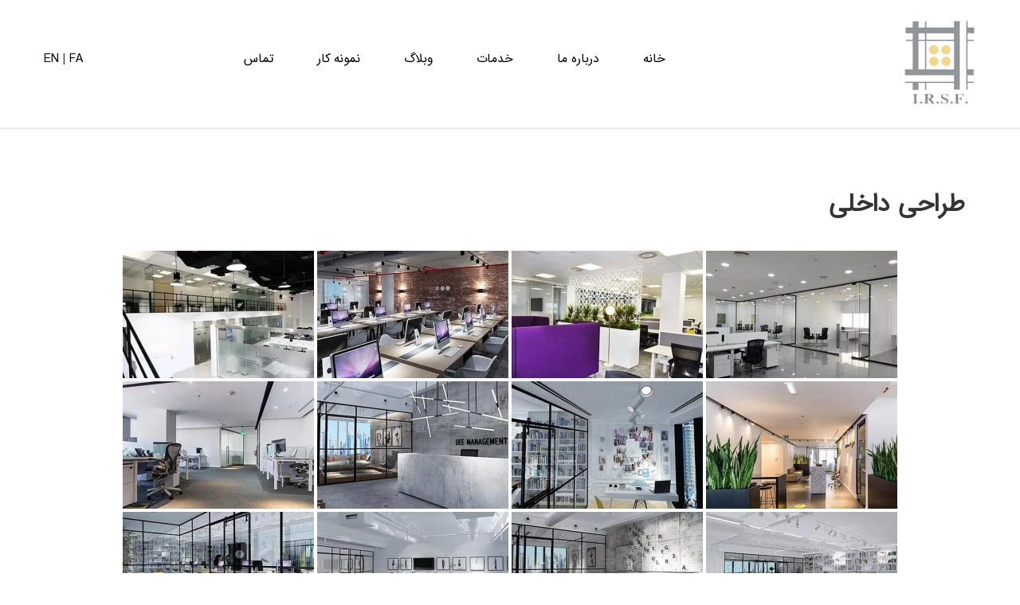

--- FILE ---
content_type: text/html; charset=UTF-8
request_url: https://irsfco.com/blog/%D8%B7%D8%B1%D8%A7%D8%AD%DB%8C-%D8%8C-%D9%85%D8%B9%D9%85%D8%A7%D8%B1%DB%8C-%D8%AF%D8%A7%D8%AE%D9%84%DB%8C-%D9%88-%D9%86%D9%85%D8%A7/
body_size: 41632
content:
<!DOCTYPE html>
<html dir="rtl" lang="fa-IR" class="no-js">
<head><meta name="viewport" content="width=device-width, initial-scale=1">
    <title>
          طراحی داخلی » خاک و پی مسلح ایران    </title>
    <meta charset="UTF-8">
    <meta name="viewport" content="width=device-width, initial-scale=1">
    <link href="/wp-content/themes/darkob/style.css" rel="stylesheet" type="text/css">
    <link href="/wp-content/themes/darkob/css/bootstrap.css" rel="stylesheet" type="text/css">
    <link href="/wp-content/themes/darkob/css/bootstrap.min.css" rel="stylesheet" type="text/css">
    <link href="/wp-content/themes/darkob/css/bootstrap-theme.css" rel="stylesheet" type="text/css">
    <link href="/wp-content/themes/darkob/css/bootstrap-theme.min.css" rel="stylesheet" type="text/css">
    <link rel="dns-prefetch" href="//s.w.org">
<link rel="alternate" type="application/rss+xml" title="خاک و پی مسلح ایران &raquo; طراحی داخلی خوراک دیدگاه‌ها" href="https://irsfco.com/blog/%d8%b7%d8%b1%d8%a7%d8%ad%db%8c-%d8%8c-%d9%85%d8%b9%d9%85%d8%a7%d8%b1%db%8c-%d8%af%d8%a7%d8%ae%d9%84%db%8c-%d9%88-%d9%86%d9%85%d8%a7/feed/">
		<script type="text/javascript">
			window._wpemojiSettings = {"baseUrl":"https:\/\/s.w.org\/images\/core\/emoji\/13.0.1\/72x72\/","ext":".png","svgUrl":"https:\/\/s.w.org\/images\/core\/emoji\/13.0.1\/svg\/","svgExt":".svg","source":{"concatemoji":"https:\/\/irsfco.com\/wp-includes\/js\/wp-emoji-release.min.js?ver=5.6.16"}};
			!function(e,a,t){var n,r,o,i=a.createElement("canvas"),p=i.getContext&&i.getContext("2d");function s(e,t){var a=String.fromCharCode;p.clearRect(0,0,i.width,i.height),p.fillText(a.apply(this,e),0,0);e=i.toDataURL();return p.clearRect(0,0,i.width,i.height),p.fillText(a.apply(this,t),0,0),e===i.toDataURL()}function c(e){var t=a.createElement("script");t.src=e,t.defer=t.type="text/javascript",a.getElementsByTagName("head")[0].appendChild(t)}for(o=Array("flag","emoji"),t.supports={everything:!0,everythingExceptFlag:!0},r=0;r<o.length;r++)t.supports[o[r]]=function(e){if(!p||!p.fillText)return!1;switch(p.textBaseline="top",p.font="600 32px Arial",e){case"flag":return s([127987,65039,8205,9895,65039],[127987,65039,8203,9895,65039])?!1:!s([55356,56826,55356,56819],[55356,56826,8203,55356,56819])&&!s([55356,57332,56128,56423,56128,56418,56128,56421,56128,56430,56128,56423,56128,56447],[55356,57332,8203,56128,56423,8203,56128,56418,8203,56128,56421,8203,56128,56430,8203,56128,56423,8203,56128,56447]);case"emoji":return!s([55357,56424,8205,55356,57212],[55357,56424,8203,55356,57212])}return!1}(o[r]),t.supports.everything=t.supports.everything&&t.supports[o[r]],"flag"!==o[r]&&(t.supports.everythingExceptFlag=t.supports.everythingExceptFlag&&t.supports[o[r]]);t.supports.everythingExceptFlag=t.supports.everythingExceptFlag&&!t.supports.flag,t.DOMReady=!1,t.readyCallback=function(){t.DOMReady=!0},t.supports.everything||(n=function(){t.readyCallback()},a.addEventListener?(a.addEventListener("DOMContentLoaded",n,!1),e.addEventListener("load",n,!1)):(e.attachEvent("onload",n),a.attachEvent("onreadystatechange",function(){"complete"===a.readyState&&t.readyCallback()})),(n=t.source||{}).concatemoji?c(n.concatemoji):n.wpemoji&&n.twemoji&&(c(n.twemoji),c(n.wpemoji)))}(window,document,window._wpemojiSettings);
		</script>
		<style type="text/css">
img.wp-smiley,
img.emoji {
	display: inline !important;
	border: none !important;
	box-shadow: none !important;
	height: 1em !important;
	width: 1em !important;
	margin: 0 .07em !important;
	vertical-align: -0.1em !important;
	background: none !important;
	padding: 0 !important;
}
</style>
	<link rel="stylesheet" id="wp-block-library-rtl-css" href="/wp-includes/css/dist/block-library/style-rtl.min.css?ver=5.6.16" type="text/css" media="all">
<link rel="stylesheet" id="hamburger.css-css" href="/wp-content/plugins/wp-responsive-menu/assets/css/wpr-hamburger.css?ver=3.1.4" type="text/css" media="all">
<link rel="stylesheet" id="wprmenu.css-css" href="/wp-content/plugins/wp-responsive-menu/assets/css/wprmenu.css?ver=3.1.4" type="text/css" media="all">
<style id="wprmenu.css-inline-css" type="text/css">
@media only screen and ( max-width: 669px ) {html body div.wprm-wrapper {overflow: scroll;}html body div.wprm-overlay{ background: rgb(0,0,0) }#wprmenu_bar {background-image: url();background-size: cover ;background-repeat: repeat;}#wprmenu_bar {background-color: #f4c954;}html body div#mg-wprm-wrap .wpr_submit .icon.icon-search {color: #ffffff;}#wprmenu_bar .menu_title,#wprmenu_bar .wprmenu_icon_menu {color: #ffffff;}#wprmenu_bar .menu_title {font-size: 20px;font-weight: normal;}#mg-wprm-wrap li.menu-item a {font-size: 15px;text-transform: uppercase;font-weight: normal;}#mg-wprm-wrap li.menu-item-has-children ul.sub-menu a {font-size: 15px;text-transform: uppercase;font-weight: normal;}#mg-wprm-wrap li.current-menu-item > a {background: #d53f3f;}#mg-wprm-wrap li.current-menu-item > a,#mg-wprm-wrap li.current-menu-item span.wprmenu_icon{color: #ffffff !important;}#mg-wprm-wrap {background-color: #f4da90;}.cbp-spmenu-push-toright,.cbp-spmenu-push-toright .mm-slideout {left: 80% ;}.cbp-spmenu-push-toleft {left: -80% ;}#mg-wprm-wrap.cbp-spmenu-right,#mg-wprm-wrap.cbp-spmenu-left,#mg-wprm-wrap.cbp-spmenu-right.custom,#mg-wprm-wrap.cbp-spmenu-left.custom,.cbp-spmenu-vertical {width: 80%;max-width: 400px;}#mg-wprm-wrap ul#wprmenu_menu_ul li.menu-item a,div#mg-wprm-wrap ul li span.wprmenu_icon {color: #ffffff !important;}#mg-wprm-wrap ul#wprmenu_menu_ul li.menu-item a:hover {background: #d53f3f;color: #ffffff !important;}div#mg-wprm-wrap ul>li:hover>span.wprmenu_icon {color: #ffffff !important;}.wprmenu_bar .hamburger-inner,.wprmenu_bar .hamburger-inner::before,.wprmenu_bar .hamburger-inner::after {background: #ffffff;}.wprmenu_bar .hamburger:hover .hamburger-inner,.wprmenu_bar .hamburger:hover .hamburger-inner::before,.wprmenu_bar .hamburger:hover .hamburger-inner::after {background: #ffffff;}#wprmenu_menu.left {width:80%;left: -80%;right: auto;}#wprmenu_menu.right {width:80%;right: -80%;left: auto;}.wprmenu_bar .hamburger {float: right;}.wprmenu_bar #custom_menu_icon.hamburger {top: 0px;right: 0px;float: right;background-color: #cccccc;}html body div#wprmenu_bar {height : 42px;}#mg-wprm-wrap.cbp-spmenu-left,#mg-wprm-wrap.cbp-spmenu-right,#mg-widgetmenu-wrap.cbp-spmenu-widget-left,#mg-widgetmenu-wrap.cbp-spmenu-widget-right {top: 42px !important;}#logo,.top ul.menu{ display: none !important; }.wpr_custom_menu #custom_menu_icon {display: block;}html { padding-top: 42px !important; }#wprmenu_bar,#mg-wprm-wrap { display: block; }div#wpadminbar { position: fixed; }}
</style>
<link rel="stylesheet" id="wpr_icons-css" href="/wp-content/plugins/wp-responsive-menu/inc/assets/icons/wpr-icons.css?ver=3.1.4" type="text/css" media="all">
<script type="text/javascript" src="/wp-includes/js/jquery/jquery.min.js?ver=3.5.1" id="jquery-core-js"></script>
<script type="text/javascript" src="/wp-includes/js/jquery/jquery-migrate.min.js?ver=3.3.2" id="jquery-migrate-js"></script>
<script type="text/javascript" src="/wp-content/plugins/wp-responsive-menu/assets/js/modernizr.custom.js?ver=3.1.4" id="modernizr-js"></script>
<script type="text/javascript" src="/wp-content/plugins/wp-responsive-menu/assets/js/jquery.touchSwipe.min.js?ver=3.1.4" id="touchSwipe-js"></script>
<script type="text/javascript" id="wprmenu.js-js-extra">
/* <![CDATA[ */
var wprmenu = {"zooming":"","from_width":"669","push_width":"400","menu_width":"80","parent_click":"","swipe":"1","enable_overlay":"1"};
/* ]]> */
</script>
<script type="text/javascript" src="/wp-content/plugins/wp-responsive-menu/assets/js/wprmenu.js?ver=3.1.4" id="wprmenu.js-js"></script>
<link rel="https://api.w.org/" href="https://irsfco.com/wp-json/"><link rel="alternate" type="application/json" href="https://irsfco.com/wp-json/wp/v2/posts/423"><link rel="stylesheet" href="/wp-content/themes/darkob/rtl.css" type="text/css" media="screen"><meta name="generator" content="WordPress 5.6.16">
<link rel="canonical" href="https://irsfco.com/blog/%d8%b7%d8%b1%d8%a7%d8%ad%db%8c-%d8%8c-%d9%85%d8%b9%d9%85%d8%a7%d8%b1%db%8c-%d8%af%d8%a7%d8%ae%d9%84%db%8c-%d9%88-%d9%86%d9%85%d8%a7/">
<link rel="shortlink" href="https://irsfco.com/?p=423">
<link rel="alternate" type="application/json+oembed" href="https://irsfco.com/wp-json/oembed/1.0/embed?url=https%3A%2F%2Firsfco.com%2Fblog%2F%25d8%25b7%25d8%25b1%25d8%25a7%25d8%25ad%25db%258c-%25d8%258c-%25d9%2585%25d8%25b9%25d9%2585%25d8%25a7%25d8%25b1%25db%258c-%25d8%25af%25d8%25a7%25d8%25ae%25d9%2584%25db%258c-%25d9%2588-%25d9%2586%25d9%2585%25d8%25a7%2F">
<link rel="alternate" type="text/xml+oembed" href="https://irsfco.com/wp-json/oembed/1.0/embed?url=https%3A%2F%2Firsfco.com%2Fblog%2F%25d8%25b7%25d8%25b1%25d8%25a7%25d8%25ad%25db%258c-%25d8%258c-%25d9%2585%25d8%25b9%25d9%2585%25d8%25a7%25d8%25b1%25db%258c-%25d8%25af%25d8%25a7%25d8%25ae%25d9%2584%25db%258c-%25d9%2588-%25d9%2586%25d9%2585%25d8%25a7%2F&#038;format=xml">


<link rel="icon" href="https://irsfco.com/wp-content/uploads/2020/11/cropped-2020-11-17_222900-1-32x32.png" sizes="32x32">
<link rel="icon" href="https://irsfco.com/wp-content/uploads/2020/11/cropped-2020-11-17_222900-1-192x192.png" sizes="192x192">
<link rel="apple-touch-icon" href="https://irsfco.com/wp-content/uploads/2020/11/cropped-2020-11-17_222900-1-180x180.png">
<meta name="msapplication-TileImage" content="https://irsfco.com/wp-content/uploads/2020/11/cropped-2020-11-17_222900-1-270x270.png">
<link rel='stylesheet' id='ngg_trigger_buttons-css'  href='https://irsfco.com/wp-content/plugins/nextgen-gallery/products/photocrati_nextgen/modules/nextgen_gallery_display/static/trigger_buttons.css?ver=3.5.0' type='text/css' media='all' />
<link rel='stylesheet' id='simplelightbox-0-css'  href='https://irsfco.com/wp-content/plugins/nextgen-gallery/products/photocrati_nextgen/modules/lightbox/static/simplelightbox/simple-lightbox.css?ver=3.5.0' type='text/css' media='all' />
<link rel='stylesheet' id='fontawesome_v4_shim_style-css'  href='https://use.fontawesome.com/releases/v5.3.1/css/v4-shims.css?ver=5.6.16' type='text/css' media='all' />
<link rel='stylesheet' id='fontawesome-css'  href='https://use.fontawesome.com/releases/v5.3.1/css/all.css?ver=5.6.16' type='text/css' media='all' />
<link rel='stylesheet' id='nextgen_basic_thumbnails_style-css'  href='https://irsfco.com/wp-content/plugins/nextgen-gallery/products/photocrati_nextgen/modules/nextgen_basic_gallery/static/thumbnails/nextgen_basic_thumbnails.css?ver=3.5.0' type='text/css' media='all' />
<link rel='stylesheet' id='nextgen_pagination_style-css'  href='https://irsfco.com/wp-content/plugins/nextgen-gallery/products/photocrati_nextgen/modules/nextgen_pagination/static/style.css?ver=3.5.0' type='text/css' media='all' />
</head>
<body class="rtl post-template-default single single-post postid-423 single-format-standard">

    <div class="col-xs-12 top">
        <div class="container">
            <div class="row">
                <div class="col-xs-12 col-s-6 col-md-4 col-lg-4">
                    <div class="row">
                        <a href="/"><div id="logo"><img width="91" height="110" src="/wp-content/uploads/2020/11/2020-11-17_222900-1.png" class="image wp-image-299 attachment-full size-full" alt="" loading="lazy" style="max-width: 100%; height: auto;"></div></a>
                    </div>
                </div>
                <div class="col-xs-12 col-s-8 col-md-8 col-lg-8">
                    <div class="row">
                        <div><div class="menu-%d9%85%d9%86%d9%88-container"><ul id="menu-%d9%85%d9%86%d9%88" class="menu"><li id="menu-item-6" class="menu-item menu-item-type-custom menu-item-object-custom menu-item-home menu-item-6"><a href="/">خانه</a></li>
<li id="menu-item-13" class="menu-item menu-item-type-post_type menu-item-object-page menu-item-13"><a href="/%d8%af%d8%b1%d8%a8%d8%a7%d8%b1%d9%87/">درباره ما</a></li>
<li id="menu-item-14" class="menu-item menu-item-type-taxonomy menu-item-object-category menu-item-14"><a href="/blog/category/%d8%ae%d8%af%d9%85%d8%a7%d8%aa/">خدمات</a></li>
<li id="menu-item-16" class="menu-item menu-item-type-taxonomy menu-item-object-category menu-item-16"><a href="/blog/category/%d9%88%d8%a8%d9%84%d8%a7%da%af/">وبلاگ</a></li>
<li id="menu-item-15" class="menu-item menu-item-type-taxonomy menu-item-object-category current-post-ancestor current-menu-parent current-post-parent menu-item-15"><a href="/blog/category/%d9%86%d9%85%d9%88%d9%86%d9%87-%da%a9%d8%a7%d8%b1/">نمونه کار</a></li>
<li id="menu-item-12" class="menu-item menu-item-type-post_type menu-item-object-page menu-item-12"><a href="/contact/">تماس</a></li>
</ul></div></div>                        <div class="language">
                            <a class="lan-en" href="/en/">EN</a> |
                            <a class="lan-fa" href="/">FA</a>
                        </div>
                    </div>
                </div>
            </div>
        </div>
    </div>    <div class="col-xs-12 col-sm-12 col-md-12 col-lg-12 darkobpage">
                <div class="container">
            <h1 id="post-423" class="post-title">
                    طراحی داخلی            </h1>
            <p><span id="more-423"></span></p>

<div class="ngg-galleryoverview default-view " id="ngg-gallery-72caf19b6c72de8198f14611fce13523-1">

		
				<div id="ngg-image-0" class="ngg-gallery-thumbnail-box ">
				        <div class="ngg-gallery-thumbnail">
            <a href="/wp-content/uploads/sites/1/nggallery/d985d8b9d985d8a7d8b1db8c-d8afd8a7d8aed984db8c/A1.jpg" title="" data-src="https://irsfco.com/wp-content/uploads/sites/1/nggallery/d985d8b9d985d8a7d8b1db8c-d8afd8a7d8aed984db8c/A1.jpg" data-thumbnail="https://irsfco.com/wp-content/uploads/sites/1/nggallery/d985d8b9d985d8a7d8b1db8c-d8afd8a7d8aed984db8c/thumbs/thumbs_A1.jpg" data-image-id="118" data-title="A1" data-description="" data-image-slug="a1" class="ngg-simplelightbox" rel="72caf19b6c72de8198f14611fce13523">
                <img title="A1" alt="A1" src="/wp-content/uploads/sites/1/nggallery/d985d8b9d985d8a7d8b1db8c-d8afd8a7d8aed984db8c/thumbs/thumbs_A1.jpg" width="240" height="160" style="max-width:100%;">
            </a>
        </div>
							</div> 
			
				<div id="ngg-image-1" class="ngg-gallery-thumbnail-box ">
				        <div class="ngg-gallery-thumbnail">
            <a href="/wp-content/uploads/sites/1/nggallery/d985d8b9d985d8a7d8b1db8c-d8afd8a7d8aed984db8c/A2.jpg" title="" data-src="https://irsfco.com/wp-content/uploads/sites/1/nggallery/d985d8b9d985d8a7d8b1db8c-d8afd8a7d8aed984db8c/A2.jpg" data-thumbnail="https://irsfco.com/wp-content/uploads/sites/1/nggallery/d985d8b9d985d8a7d8b1db8c-d8afd8a7d8aed984db8c/thumbs/thumbs_A2.jpg" data-image-id="119" data-title="A2" data-description="" data-image-slug="a2" class="ngg-simplelightbox" rel="72caf19b6c72de8198f14611fce13523">
                <img title="A2" alt="A2" src="/wp-content/uploads/sites/1/nggallery/d985d8b9d985d8a7d8b1db8c-d8afd8a7d8aed984db8c/thumbs/thumbs_A2.jpg" width="240" height="160" style="max-width:100%;">
            </a>
        </div>
							</div> 
			
				<div id="ngg-image-2" class="ngg-gallery-thumbnail-box ">
				        <div class="ngg-gallery-thumbnail">
            <a href="/wp-content/uploads/sites/1/nggallery/d985d8b9d985d8a7d8b1db8c-d8afd8a7d8aed984db8c/A3.jpg" title="" data-src="https://irsfco.com/wp-content/uploads/sites/1/nggallery/d985d8b9d985d8a7d8b1db8c-d8afd8a7d8aed984db8c/A3.jpg" data-thumbnail="https://irsfco.com/wp-content/uploads/sites/1/nggallery/d985d8b9d985d8a7d8b1db8c-d8afd8a7d8aed984db8c/thumbs/thumbs_A3.jpg" data-image-id="120" data-title="A3" data-description="" data-image-slug="a3" class="ngg-simplelightbox" rel="72caf19b6c72de8198f14611fce13523">
                <img title="A3" alt="A3" src="/wp-content/uploads/sites/1/nggallery/d985d8b9d985d8a7d8b1db8c-d8afd8a7d8aed984db8c/thumbs/thumbs_A3.jpg" width="240" height="160" style="max-width:100%;">
            </a>
        </div>
							</div> 
			
				<div id="ngg-image-3" class="ngg-gallery-thumbnail-box ">
				        <div class="ngg-gallery-thumbnail">
            <a href="/wp-content/uploads/sites/1/nggallery/d985d8b9d985d8a7d8b1db8c-d8afd8a7d8aed984db8c/A4.jpg" title="" data-src="https://irsfco.com/wp-content/uploads/sites/1/nggallery/d985d8b9d985d8a7d8b1db8c-d8afd8a7d8aed984db8c/A4.jpg" data-thumbnail="https://irsfco.com/wp-content/uploads/sites/1/nggallery/d985d8b9d985d8a7d8b1db8c-d8afd8a7d8aed984db8c/thumbs/thumbs_A4.jpg" data-image-id="121" data-title="A4" data-description="" data-image-slug="a4" class="ngg-simplelightbox" rel="72caf19b6c72de8198f14611fce13523">
                <img title="A4" alt="A4" src="/wp-content/uploads/sites/1/nggallery/d985d8b9d985d8a7d8b1db8c-d8afd8a7d8aed984db8c/thumbs/thumbs_A4.jpg" width="240" height="160" style="max-width:100%;">
            </a>
        </div>
							</div> 
			
				<div id="ngg-image-4" class="ngg-gallery-thumbnail-box ">
				        <div class="ngg-gallery-thumbnail">
            <a href="/wp-content/uploads/sites/1/nggallery/d985d8b9d985d8a7d8b1db8c-d8afd8a7d8aed984db8c/A5.jpg" title="" data-src="https://irsfco.com/wp-content/uploads/sites/1/nggallery/d985d8b9d985d8a7d8b1db8c-d8afd8a7d8aed984db8c/A5.jpg" data-thumbnail="https://irsfco.com/wp-content/uploads/sites/1/nggallery/d985d8b9d985d8a7d8b1db8c-d8afd8a7d8aed984db8c/thumbs/thumbs_A5.jpg" data-image-id="122" data-title="A5" data-description="" data-image-slug="a5" class="ngg-simplelightbox" rel="72caf19b6c72de8198f14611fce13523">
                <img title="A5" alt="A5" src="/wp-content/uploads/sites/1/nggallery/d985d8b9d985d8a7d8b1db8c-d8afd8a7d8aed984db8c/thumbs/thumbs_A5.jpg" width="240" height="160" style="max-width:100%;">
            </a>
        </div>
							</div> 
			
				<div id="ngg-image-5" class="ngg-gallery-thumbnail-box ">
				        <div class="ngg-gallery-thumbnail">
            <a href="/wp-content/uploads/sites/1/nggallery/d985d8b9d985d8a7d8b1db8c-d8afd8a7d8aed984db8c/A6.jpg" title="" data-src="https://irsfco.com/wp-content/uploads/sites/1/nggallery/d985d8b9d985d8a7d8b1db8c-d8afd8a7d8aed984db8c/A6.jpg" data-thumbnail="https://irsfco.com/wp-content/uploads/sites/1/nggallery/d985d8b9d985d8a7d8b1db8c-d8afd8a7d8aed984db8c/thumbs/thumbs_A6.jpg" data-image-id="123" data-title="A6" data-description="" data-image-slug="a6" class="ngg-simplelightbox" rel="72caf19b6c72de8198f14611fce13523">
                <img title="A6" alt="A6" src="/wp-content/uploads/sites/1/nggallery/d985d8b9d985d8a7d8b1db8c-d8afd8a7d8aed984db8c/thumbs/thumbs_A6.jpg" width="240" height="160" style="max-width:100%;">
            </a>
        </div>
							</div> 
			
				<div id="ngg-image-6" class="ngg-gallery-thumbnail-box ">
				        <div class="ngg-gallery-thumbnail">
            <a href="/wp-content/uploads/sites/1/nggallery/d985d8b9d985d8a7d8b1db8c-d8afd8a7d8aed984db8c/A7.jpg" title="" data-src="https://irsfco.com/wp-content/uploads/sites/1/nggallery/d985d8b9d985d8a7d8b1db8c-d8afd8a7d8aed984db8c/A7.jpg" data-thumbnail="https://irsfco.com/wp-content/uploads/sites/1/nggallery/d985d8b9d985d8a7d8b1db8c-d8afd8a7d8aed984db8c/thumbs/thumbs_A7.jpg" data-image-id="124" data-title="A7" data-description="" data-image-slug="a7" class="ngg-simplelightbox" rel="72caf19b6c72de8198f14611fce13523">
                <img title="A7" alt="A7" src="/wp-content/uploads/sites/1/nggallery/d985d8b9d985d8a7d8b1db8c-d8afd8a7d8aed984db8c/thumbs/thumbs_A7.jpg" width="240" height="160" style="max-width:100%;">
            </a>
        </div>
							</div> 
			
				<div id="ngg-image-7" class="ngg-gallery-thumbnail-box ">
				        <div class="ngg-gallery-thumbnail">
            <a href="/wp-content/uploads/sites/1/nggallery/d985d8b9d985d8a7d8b1db8c-d8afd8a7d8aed984db8c/A8.jpg" title="" data-src="https://irsfco.com/wp-content/uploads/sites/1/nggallery/d985d8b9d985d8a7d8b1db8c-d8afd8a7d8aed984db8c/A8.jpg" data-thumbnail="https://irsfco.com/wp-content/uploads/sites/1/nggallery/d985d8b9d985d8a7d8b1db8c-d8afd8a7d8aed984db8c/thumbs/thumbs_A8.jpg" data-image-id="125" data-title="A8" data-description="" data-image-slug="a8" class="ngg-simplelightbox" rel="72caf19b6c72de8198f14611fce13523">
                <img title="A8" alt="A8" src="/wp-content/uploads/sites/1/nggallery/d985d8b9d985d8a7d8b1db8c-d8afd8a7d8aed984db8c/thumbs/thumbs_A8.jpg" width="240" height="160" style="max-width:100%;">
            </a>
        </div>
							</div> 
			
				<div id="ngg-image-8" class="ngg-gallery-thumbnail-box ">
				        <div class="ngg-gallery-thumbnail">
            <a href="/wp-content/uploads/sites/1/nggallery/d985d8b9d985d8a7d8b1db8c-d8afd8a7d8aed984db8c/A9.jpg" title="" data-src="https://irsfco.com/wp-content/uploads/sites/1/nggallery/d985d8b9d985d8a7d8b1db8c-d8afd8a7d8aed984db8c/A9.jpg" data-thumbnail="https://irsfco.com/wp-content/uploads/sites/1/nggallery/d985d8b9d985d8a7d8b1db8c-d8afd8a7d8aed984db8c/thumbs/thumbs_A9.jpg" data-image-id="126" data-title="A9" data-description="" data-image-slug="a9" class="ngg-simplelightbox" rel="72caf19b6c72de8198f14611fce13523">
                <img title="A9" alt="A9" src="/wp-content/uploads/sites/1/nggallery/d985d8b9d985d8a7d8b1db8c-d8afd8a7d8aed984db8c/thumbs/thumbs_A9.jpg" width="240" height="160" style="max-width:100%;">
            </a>
        </div>
							</div> 
			
				<div id="ngg-image-9" class="ngg-gallery-thumbnail-box ">
				        <div class="ngg-gallery-thumbnail">
            <a href="/wp-content/uploads/sites/1/nggallery/d985d8b9d985d8a7d8b1db8c-d8afd8a7d8aed984db8c/A10.jpg" title="" data-src="https://irsfco.com/wp-content/uploads/sites/1/nggallery/d985d8b9d985d8a7d8b1db8c-d8afd8a7d8aed984db8c/A10.jpg" data-thumbnail="https://irsfco.com/wp-content/uploads/sites/1/nggallery/d985d8b9d985d8a7d8b1db8c-d8afd8a7d8aed984db8c/thumbs/thumbs_A10.jpg" data-image-id="127" data-title="A10" data-description="" data-image-slug="a10" class="ngg-simplelightbox" rel="72caf19b6c72de8198f14611fce13523">
                <img title="A10" alt="A10" src="/wp-content/uploads/sites/1/nggallery/d985d8b9d985d8a7d8b1db8c-d8afd8a7d8aed984db8c/thumbs/thumbs_A10.jpg" width="240" height="160" style="max-width:100%;">
            </a>
        </div>
							</div> 
			
				<div id="ngg-image-10" class="ngg-gallery-thumbnail-box ">
				        <div class="ngg-gallery-thumbnail">
            <a href="/wp-content/uploads/sites/1/nggallery/d985d8b9d985d8a7d8b1db8c-d8afd8a7d8aed984db8c/B1.jpg" title="" data-src="https://irsfco.com/wp-content/uploads/sites/1/nggallery/d985d8b9d985d8a7d8b1db8c-d8afd8a7d8aed984db8c/B1.jpg" data-thumbnail="https://irsfco.com/wp-content/uploads/sites/1/nggallery/d985d8b9d985d8a7d8b1db8c-d8afd8a7d8aed984db8c/thumbs/thumbs_B1.jpg" data-image-id="128" data-title="B1" data-description="" data-image-slug="b1" class="ngg-simplelightbox" rel="72caf19b6c72de8198f14611fce13523">
                <img title="B1" alt="B1" src="/wp-content/uploads/sites/1/nggallery/d985d8b9d985d8a7d8b1db8c-d8afd8a7d8aed984db8c/thumbs/thumbs_B1.jpg" width="240" height="160" style="max-width:100%;">
            </a>
        </div>
							</div> 
			
				<div id="ngg-image-11" class="ngg-gallery-thumbnail-box ">
				        <div class="ngg-gallery-thumbnail">
            <a href="/wp-content/uploads/sites/1/nggallery/d985d8b9d985d8a7d8b1db8c-d8afd8a7d8aed984db8c/B2.jpg" title="" data-src="https://irsfco.com/wp-content/uploads/sites/1/nggallery/d985d8b9d985d8a7d8b1db8c-d8afd8a7d8aed984db8c/B2.jpg" data-thumbnail="https://irsfco.com/wp-content/uploads/sites/1/nggallery/d985d8b9d985d8a7d8b1db8c-d8afd8a7d8aed984db8c/thumbs/thumbs_B2.jpg" data-image-id="129" data-title="B2" data-description="" data-image-slug="b2" class="ngg-simplelightbox" rel="72caf19b6c72de8198f14611fce13523">
                <img title="B2" alt="B2" src="/wp-content/uploads/sites/1/nggallery/d985d8b9d985d8a7d8b1db8c-d8afd8a7d8aed984db8c/thumbs/thumbs_B2.jpg" width="240" height="160" style="max-width:100%;">
            </a>
        </div>
							</div> 
			
				<div id="ngg-image-12" class="ngg-gallery-thumbnail-box ">
				        <div class="ngg-gallery-thumbnail">
            <a href="/wp-content/uploads/sites/1/nggallery/d985d8b9d985d8a7d8b1db8c-d8afd8a7d8aed984db8c/B3.jpg" title="" data-src="https://irsfco.com/wp-content/uploads/sites/1/nggallery/d985d8b9d985d8a7d8b1db8c-d8afd8a7d8aed984db8c/B3.jpg" data-thumbnail="https://irsfco.com/wp-content/uploads/sites/1/nggallery/d985d8b9d985d8a7d8b1db8c-d8afd8a7d8aed984db8c/thumbs/thumbs_B3.jpg" data-image-id="130" data-title="B3" data-description="" data-image-slug="b3" class="ngg-simplelightbox" rel="72caf19b6c72de8198f14611fce13523">
                <img title="B3" alt="B3" src="/wp-content/uploads/sites/1/nggallery/d985d8b9d985d8a7d8b1db8c-d8afd8a7d8aed984db8c/thumbs/thumbs_B3.jpg" width="240" height="160" style="max-width:100%;">
            </a>
        </div>
							</div> 
			
				<div id="ngg-image-13" class="ngg-gallery-thumbnail-box ">
				        <div class="ngg-gallery-thumbnail">
            <a href="/wp-content/uploads/sites/1/nggallery/d985d8b9d985d8a7d8b1db8c-d8afd8a7d8aed984db8c/B4.jpg" title="" data-src="https://irsfco.com/wp-content/uploads/sites/1/nggallery/d985d8b9d985d8a7d8b1db8c-d8afd8a7d8aed984db8c/B4.jpg" data-thumbnail="https://irsfco.com/wp-content/uploads/sites/1/nggallery/d985d8b9d985d8a7d8b1db8c-d8afd8a7d8aed984db8c/thumbs/thumbs_B4.jpg" data-image-id="131" data-title="B4" data-description="" data-image-slug="b4" class="ngg-simplelightbox" rel="72caf19b6c72de8198f14611fce13523">
                <img title="B4" alt="B4" src="/wp-content/uploads/sites/1/nggallery/d985d8b9d985d8a7d8b1db8c-d8afd8a7d8aed984db8c/thumbs/thumbs_B4.jpg" width="240" height="160" style="max-width:100%;">
            </a>
        </div>
							</div> 
			
				<div id="ngg-image-14" class="ngg-gallery-thumbnail-box ">
				        <div class="ngg-gallery-thumbnail">
            <a href="/wp-content/uploads/sites/1/nggallery/d985d8b9d985d8a7d8b1db8c-d8afd8a7d8aed984db8c/B5.jpg" title="" data-src="https://irsfco.com/wp-content/uploads/sites/1/nggallery/d985d8b9d985d8a7d8b1db8c-d8afd8a7d8aed984db8c/B5.jpg" data-thumbnail="https://irsfco.com/wp-content/uploads/sites/1/nggallery/d985d8b9d985d8a7d8b1db8c-d8afd8a7d8aed984db8c/thumbs/thumbs_B5.jpg" data-image-id="132" data-title="B5" data-description="" data-image-slug="b5" class="ngg-simplelightbox" rel="72caf19b6c72de8198f14611fce13523">
                <img title="B5" alt="B5" src="/wp-content/uploads/sites/1/nggallery/d985d8b9d985d8a7d8b1db8c-d8afd8a7d8aed984db8c/thumbs/thumbs_B5.jpg" width="240" height="160" style="max-width:100%;">
            </a>
        </div>
							</div> 
			
				<div id="ngg-image-15" class="ngg-gallery-thumbnail-box ">
				        <div class="ngg-gallery-thumbnail">
            <a href="/wp-content/uploads/sites/1/nggallery/d985d8b9d985d8a7d8b1db8c-d8afd8a7d8aed984db8c/B6.jpg" title="" data-src="https://irsfco.com/wp-content/uploads/sites/1/nggallery/d985d8b9d985d8a7d8b1db8c-d8afd8a7d8aed984db8c/B6.jpg" data-thumbnail="https://irsfco.com/wp-content/uploads/sites/1/nggallery/d985d8b9d985d8a7d8b1db8c-d8afd8a7d8aed984db8c/thumbs/thumbs_B6.jpg" data-image-id="133" data-title="B6" data-description="" data-image-slug="b6" class="ngg-simplelightbox" rel="72caf19b6c72de8198f14611fce13523">
                <img title="B6" alt="B6" src="/wp-content/uploads/sites/1/nggallery/d985d8b9d985d8a7d8b1db8c-d8afd8a7d8aed984db8c/thumbs/thumbs_B6.jpg" width="240" height="160" style="max-width:100%;">
            </a>
        </div>
							</div> 
			
				<div id="ngg-image-16" class="ngg-gallery-thumbnail-box ">
				        <div class="ngg-gallery-thumbnail">
            <a href="/wp-content/uploads/sites/1/nggallery/d985d8b9d985d8a7d8b1db8c-d8afd8a7d8aed984db8c/B7.jpg" title="" data-src="https://irsfco.com/wp-content/uploads/sites/1/nggallery/d985d8b9d985d8a7d8b1db8c-d8afd8a7d8aed984db8c/B7.jpg" data-thumbnail="https://irsfco.com/wp-content/uploads/sites/1/nggallery/d985d8b9d985d8a7d8b1db8c-d8afd8a7d8aed984db8c/thumbs/thumbs_B7.jpg" data-image-id="134" data-title="B7" data-description="" data-image-slug="b7" class="ngg-simplelightbox" rel="72caf19b6c72de8198f14611fce13523">
                <img title="B7" alt="B7" src="/wp-content/uploads/sites/1/nggallery/d985d8b9d985d8a7d8b1db8c-d8afd8a7d8aed984db8c/thumbs/thumbs_B7.jpg" width="240" height="160" style="max-width:100%;">
            </a>
        </div>
							</div> 
			
				<div id="ngg-image-17" class="ngg-gallery-thumbnail-box ">
				        <div class="ngg-gallery-thumbnail">
            <a href="/wp-content/uploads/sites/1/nggallery/d985d8b9d985d8a7d8b1db8c-d8afd8a7d8aed984db8c/B8.jpg" title="" data-src="https://irsfco.com/wp-content/uploads/sites/1/nggallery/d985d8b9d985d8a7d8b1db8c-d8afd8a7d8aed984db8c/B8.jpg" data-thumbnail="https://irsfco.com/wp-content/uploads/sites/1/nggallery/d985d8b9d985d8a7d8b1db8c-d8afd8a7d8aed984db8c/thumbs/thumbs_B8.jpg" data-image-id="135" data-title="B8" data-description="" data-image-slug="b8" class="ngg-simplelightbox" rel="72caf19b6c72de8198f14611fce13523">
                <img title="B8" alt="B8" src="/wp-content/uploads/sites/1/nggallery/d985d8b9d985d8a7d8b1db8c-d8afd8a7d8aed984db8c/thumbs/thumbs_B8.jpg" width="240" height="160" style="max-width:100%;">
            </a>
        </div>
							</div> 
			
				<div id="ngg-image-18" class="ngg-gallery-thumbnail-box ">
				        <div class="ngg-gallery-thumbnail">
            <a href="/wp-content/uploads/sites/1/nggallery/d985d8b9d985d8a7d8b1db8c-d8afd8a7d8aed984db8c/B9.jpg" title="" data-src="https://irsfco.com/wp-content/uploads/sites/1/nggallery/d985d8b9d985d8a7d8b1db8c-d8afd8a7d8aed984db8c/B9.jpg" data-thumbnail="https://irsfco.com/wp-content/uploads/sites/1/nggallery/d985d8b9d985d8a7d8b1db8c-d8afd8a7d8aed984db8c/thumbs/thumbs_B9.jpg" data-image-id="136" data-title="B9" data-description="" data-image-slug="b9" class="ngg-simplelightbox" rel="72caf19b6c72de8198f14611fce13523">
                <img title="B9" alt="B9" src="/wp-content/uploads/sites/1/nggallery/d985d8b9d985d8a7d8b1db8c-d8afd8a7d8aed984db8c/thumbs/thumbs_B9.jpg" width="240" height="160" style="max-width:100%;">
            </a>
        </div>
							</div> 
			
				<div id="ngg-image-19" class="ngg-gallery-thumbnail-box ">
				        <div class="ngg-gallery-thumbnail">
            <a href="/wp-content/uploads/sites/1/nggallery/d985d8b9d985d8a7d8b1db8c-d8afd8a7d8aed984db8c/B10.jpg" title="" data-src="https://irsfco.com/wp-content/uploads/sites/1/nggallery/d985d8b9d985d8a7d8b1db8c-d8afd8a7d8aed984db8c/B10.jpg" data-thumbnail="https://irsfco.com/wp-content/uploads/sites/1/nggallery/d985d8b9d985d8a7d8b1db8c-d8afd8a7d8aed984db8c/thumbs/thumbs_B10.jpg" data-image-id="137" data-title="B10" data-description="" data-image-slug="b10" class="ngg-simplelightbox" rel="72caf19b6c72de8198f14611fce13523">
                <img title="B10" alt="B10" src="/wp-content/uploads/sites/1/nggallery/d985d8b9d985d8a7d8b1db8c-d8afd8a7d8aed984db8c/thumbs/thumbs_B10.jpg" width="240" height="160" style="max-width:100%;">
            </a>
        </div>
							</div> 
			
				<div id="ngg-image-20" class="ngg-gallery-thumbnail-box ">
				        <div class="ngg-gallery-thumbnail">
            <a href="/wp-content/uploads/sites/1/nggallery/d985d8b9d985d8a7d8b1db8c-d8afd8a7d8aed984db8c/C1.jpg" title="" data-src="https://irsfco.com/wp-content/uploads/sites/1/nggallery/d985d8b9d985d8a7d8b1db8c-d8afd8a7d8aed984db8c/C1.jpg" data-thumbnail="https://irsfco.com/wp-content/uploads/sites/1/nggallery/d985d8b9d985d8a7d8b1db8c-d8afd8a7d8aed984db8c/thumbs/thumbs_C1.jpg" data-image-id="138" data-title="C1" data-description="" data-image-slug="c1" class="ngg-simplelightbox" rel="72caf19b6c72de8198f14611fce13523">
                <img title="C1" alt="C1" src="/wp-content/uploads/sites/1/nggallery/d985d8b9d985d8a7d8b1db8c-d8afd8a7d8aed984db8c/thumbs/thumbs_C1.jpg" width="240" height="160" style="max-width:100%;">
            </a>
        </div>
							</div> 
			
				<div id="ngg-image-21" class="ngg-gallery-thumbnail-box ">
				        <div class="ngg-gallery-thumbnail">
            <a href="/wp-content/uploads/sites/1/nggallery/d985d8b9d985d8a7d8b1db8c-d8afd8a7d8aed984db8c/C2.jpg" title="" data-src="https://irsfco.com/wp-content/uploads/sites/1/nggallery/d985d8b9d985d8a7d8b1db8c-d8afd8a7d8aed984db8c/C2.jpg" data-thumbnail="https://irsfco.com/wp-content/uploads/sites/1/nggallery/d985d8b9d985d8a7d8b1db8c-d8afd8a7d8aed984db8c/thumbs/thumbs_C2.jpg" data-image-id="139" data-title="C2" data-description="" data-image-slug="c2" class="ngg-simplelightbox" rel="72caf19b6c72de8198f14611fce13523">
                <img title="C2" alt="C2" src="/wp-content/uploads/sites/1/nggallery/d985d8b9d985d8a7d8b1db8c-d8afd8a7d8aed984db8c/thumbs/thumbs_C2.jpg" width="240" height="160" style="max-width:100%;">
            </a>
        </div>
							</div> 
			
				<div id="ngg-image-22" class="ngg-gallery-thumbnail-box ">
				        <div class="ngg-gallery-thumbnail">
            <a href="/wp-content/uploads/sites/1/nggallery/d985d8b9d985d8a7d8b1db8c-d8afd8a7d8aed984db8c/C3.jpg" title="" data-src="https://irsfco.com/wp-content/uploads/sites/1/nggallery/d985d8b9d985d8a7d8b1db8c-d8afd8a7d8aed984db8c/C3.jpg" data-thumbnail="https://irsfco.com/wp-content/uploads/sites/1/nggallery/d985d8b9d985d8a7d8b1db8c-d8afd8a7d8aed984db8c/thumbs/thumbs_C3.jpg" data-image-id="140" data-title="C3" data-description="" data-image-slug="c3" class="ngg-simplelightbox" rel="72caf19b6c72de8198f14611fce13523">
                <img title="C3" alt="C3" src="/wp-content/uploads/sites/1/nggallery/d985d8b9d985d8a7d8b1db8c-d8afd8a7d8aed984db8c/thumbs/thumbs_C3.jpg" width="240" height="160" style="max-width:100%;">
            </a>
        </div>
							</div> 
			
				<div id="ngg-image-23" class="ngg-gallery-thumbnail-box ">
				        <div class="ngg-gallery-thumbnail">
            <a href="/wp-content/uploads/sites/1/nggallery/d985d8b9d985d8a7d8b1db8c-d8afd8a7d8aed984db8c/C4.jpg" title="" data-src="https://irsfco.com/wp-content/uploads/sites/1/nggallery/d985d8b9d985d8a7d8b1db8c-d8afd8a7d8aed984db8c/C4.jpg" data-thumbnail="https://irsfco.com/wp-content/uploads/sites/1/nggallery/d985d8b9d985d8a7d8b1db8c-d8afd8a7d8aed984db8c/thumbs/thumbs_C4.jpg" data-image-id="141" data-title="C4" data-description="" data-image-slug="c4" class="ngg-simplelightbox" rel="72caf19b6c72de8198f14611fce13523">
                <img title="C4" alt="C4" src="/wp-content/uploads/sites/1/nggallery/d985d8b9d985d8a7d8b1db8c-d8afd8a7d8aed984db8c/thumbs/thumbs_C4.jpg" width="240" height="160" style="max-width:100%;">
            </a>
        </div>
							</div> 
			
	
	<br style="clear: both">

	
		
	<div class="ngg-navigation"><span class="current">1</span><a class="page-numbers" data-pageid="2" href="/blog/%d8%b7%d8%b1%d8%a7%d8%ad%db%8c-%d8%8c-%d9%85%d8%b9%d9%85%d8%a7%d8%b1%db%8c-%d8%af%d8%a7%d8%ae%d9%84%db%8c-%d9%88-%d9%86%d9%85%d8%a7/nggallery/page/2">2</a><a class="page-numbers" data-pageid="3" href="/blog/%d8%b7%d8%b1%d8%a7%d8%ad%db%8c-%d8%8c-%d9%85%d8%b9%d9%85%d8%a7%d8%b1%db%8c-%d8%af%d8%a7%d8%ae%d9%84%db%8c-%d9%88-%d9%86%d9%85%d8%a7/nggallery/page/3">3</a><a class="page-numbers" data-pageid="4" href="/blog/%d8%b7%d8%b1%d8%a7%d8%ad%db%8c-%d8%8c-%d9%85%d8%b9%d9%85%d8%a7%d8%b1%db%8c-%d8%af%d8%a7%d8%ae%d9%84%db%8c-%d9%88-%d9%86%d9%85%d8%a7/nggallery/page/4">4</a><a class="next" data-pageid="2" id="ngg-next-2" href="/blog/%d8%b7%d8%b1%d8%a7%d8%ad%db%8c-%d8%8c-%d9%85%d8%b9%d9%85%d8%a7%d8%b1%db%8c-%d8%af%d8%a7%d8%ae%d9%84%db%8c-%d9%88-%d9%86%d9%85%d8%a7/nggallery/page/2">&#9658;</a></div>	</div>

        </div>
    </div>

    <div class="col-xs-12 footer">
        <div class="container">
            <div class="row">
                <div class="col-xs-12 col-s-3 col-md-3 col-lg-3">
                    <div class="links"><h3>درباره ما</h3>			<div class="textwidget"><p> شرکت خاک و پی مسلح ایران با 30 سال سابقه معماری، فنی و مهندسی، مشارکت، و مدیریت ساخت و ساز با ارئه خدمات معماری و فنی مهندسی در بالاترین کیفیت که حاصل نواندیشی، نواوری، و خلاقیت در جهت طراحی و ساخت وساز با نگاه بهینه سازی ساخت و انرژی همواره اغاز بکار نموده است.</p>
</div>
		</div>                </div>
                <div class="col-xs-12 col-s-3 col-md-3 col-lg-3">
                    <div class="links"><h3>اطلاعات</h3>			<div class="textwidget"><ul>
<li><a href="/%d8%af%d8%b1%d8%a8%d8%a7%d8%b1%d9%87/">شرکت ما</a></li>
<li><a href="/blog/category/%d8%ae%d8%af%d9%85%d8%a7%d8%aa/">خدمات ما</a></li>
<li><a href="/contact/">تماس با ما</a></li>
<li><a href="/blog/category/%d9%88%d8%a8%d9%84%d8%a7%da%af/">وبلاگ</a></li>
<li><a href="/%d8%b3%db%8c%d8%a7%d8%b3%d8%aa-%d8%ad%d9%81%d8%b8-%d8%ad%d8%b1%db%8c%d9%85-%d8%ae%d8%b5%d9%88%d8%b5%db%8c/">سیاست حفظ حریم خصوصی</a></li>
</ul>
</div>
		</div>                </div>
                <div class="col-xs-12 col-s-3 col-md-3 col-lg-3">
                    <div><h3>تماس با ما</h3>			<div class="textwidget"><p><img loading="lazy" class="alignnone wp-image-59" src="/wp-content/uploads/2019/10/address.png" alt="" width="20" height="20"> ادرس شركت: تهران، سيد خندان، خواجه عبدالله، ابوذر شمالي نبش كوچه خوي پلاك ٦٠ واحد ١٣</p>
<p>كد پستي: ١٦٦١٧١٥٤٣٦</p>
<p><img loading="lazy" class="alignnone wp-image-57" src="/wp-content/uploads/2019/10/tell.png" alt="" width="20" height="20"> تلفن: ٠٢١٢٦٦٤٤٠٥١ | ٠٢١٢٦٦٤٤٠٥٢</p>
<p>فاكس: ٠٢١٢٢٨٧٦٢٥١</p>
<p><img loading="lazy" class="alignnone wp-image-58" src="/wp-content/uploads/2019/10/email.png" alt="" width="20" height="20"> <u>heshmati@irsfco.com</u></p>
</div>
		</div>                </div>
                <div class="col-xs-12 col-s-3 col-md-3 col-lg-3">
                    <div id="social"><h3>ما را حمایت کنید</h3><div class="menu-%d8%b4%d8%a8%da%a9%d9%87-%d8%a7%d8%ac%d8%aa%d9%85%d8%a7%d8%b9%db%8c-container"><ul id="menu-%d8%b4%d8%a8%da%a9%d9%87-%d8%a7%d8%ac%d8%aa%d9%85%d8%a7%d8%b9%db%8c" class="menu"><li id="menu-item-54" class="menu-item menu-item-type-custom menu-item-object-custom menu-item-54"><a rel="nofollow" href="//www.facebook.com/achilan.decor">فیسبوک</a></li>
<li id="menu-item-73" class="menu-item menu-item-type-custom menu-item-object-custom menu-item-73"><a rel="nofollow" href="//t.me/achilandecor">تلگرام</a></li>
<li id="menu-item-55" class="menu-item menu-item-type-custom menu-item-object-custom menu-item-55"><a rel="nofollow" href="#">لینکدین</a></li>
<li id="menu-item-56" class="menu-item menu-item-type-custom menu-item-object-custom menu-item-56"><a rel="nofollow" href="//www.instagram.com/sam.rada">اینستاگرام</a></li>
</ul></div></div>                </div>
            </div>
        </div>
    </div>

    <div class="col-xs-12 down">
        <div class="container">
            <div class="row">
                                کپی رایت 2026 <a href="/">خاک و پی مسلح ایران</a> | طراحی وب سایت توسط دارکوب<br>
                تمامی حقوق وب سایت متعلق به خاک و پی مسلح ایران می باشد.
                            </div>
        </div>
    </div>

</body>
    <script src="//ajax.googleapis.com/ajax/libs/jquery/3.4.1/jquery.min.js"></script>
    <script type="text/javascript" src="/wp-content/themes/darkob/js/addclass.js"></script>

</html>

			<div class="wprm-wrapper">
        
        
			 			   <div class="wprm-overlay"></div>
			         
			
			         <div id="wprmenu_bar" class="wprmenu_bar bodyslide left">
  <div class="hamburger hamburger--slider">
    <span class="hamburger-box">
      <span class="hamburger-inner"></span>
    </span>
  </div>
  <div class="menu_title">
      <a href="/">
      IRSFCO    </a>
      </div>
</div>			 
			<div class="cbp-spmenu cbp-spmenu-vertical cbp-spmenu-left default " id="mg-wprm-wrap">
				
				
				<ul id="wprmenu_menu_ul">
      <li class="wprm_before_menu_content"><p>گروه مهندسین خاک و پی مسلح ایران</p></li>
  
  <li class="menu-item menu-item-type-custom menu-item-object-custom menu-item-home menu-item-6"><a href="/">خانه</a></li>
<li class="menu-item menu-item-type-post_type menu-item-object-page menu-item-13"><a href="/%d8%af%d8%b1%d8%a8%d8%a7%d8%b1%d9%87/">درباره ما</a></li>
<li class="menu-item menu-item-type-taxonomy menu-item-object-category menu-item-14"><a href="/blog/category/%d8%ae%d8%af%d9%85%d8%a7%d8%aa/">خدمات</a></li>
<li class="menu-item menu-item-type-taxonomy menu-item-object-category menu-item-16"><a href="/blog/category/%d9%88%d8%a8%d9%84%d8%a7%da%af/">وبلاگ</a></li>
<li class="menu-item menu-item-type-taxonomy menu-item-object-category current-post-ancestor current-menu-parent current-post-parent menu-item-15"><a href="/blog/category/%d9%86%d9%85%d9%88%d9%86%d9%87-%da%a9%d8%a7%d8%b1/">نمونه کار</a></li>
<li class="menu-item menu-item-type-post_type menu-item-object-page menu-item-12"><a href="/contact/">تماس</a></li>

     
</ul>
				
				</div>
			</div>
			

--- FILE ---
content_type: text/css
request_url: https://irsfco.com/wp-content/themes/darkob/style.css
body_size: 13439
content:
/*
Theme Name: Darkob
Description: Darkob company was created with a new style and a new approach by its executive team.
Author: Mohammad Balavipour
Theme URI: https://sitedar.com/category/darkoobthemes/
Author URI: http://sitedar.com
Version: 1.1.1
*/

@font-face {
    font-family: "FontAwesome";
    font-style: normal;
    font-weight: normal;
    src: url("fonts/fontawesome-webfont.eot") format("embedded-opentype"), url("fonts/fontawesome-webfont.woff") format("woff"), url("fonts/fontawesome-webfont.ttf") format("truetype"), url("fonts/fontawesome-webfont.svg") format("svg");
}

/* BODY */
* {
    padding: 0;
    margin: 0;
}

body {
    padding: 0;
    margin: 0;
}

p {
    margin: 0;
}

ul {
    margin: 0;
    padding: 0;
}

a {
    text-decoration: none!important;
}

a:hover {
    text-decoration: none;
}

/* NAVBAR */
.top {
    line-height: 30px;
    padding: 25px 15px;
    transition: all 0.5s;
}

.top ul.menu li {
    list-style: none;
    display: inline-block;
    line-height: 100px;
    margin-right: 50px;
}

.top ul.menu li a {
    color: #000;
    transition: all 0.5s;
    text-decoration: none;
}

.top ul.menu li:hover > a,
.top ul.menu li.current-menu-item > a {
    color: #f3b106;
}

.top .language {
    position: absolute;
    right: 0;
}

.top .language a {
    color: #000;
}

div.header {
    background-color: #fff;

}

.textheader {
    position: absolute;
    z-index: 10;
}

.textheader h3 {
    color: #fff;
    font-weight: bold;
    display: block;
    text-shadow: 0px 0px 12px #000000;
}

.textheader .textwidget {
    display: block;
    font-size: 14px;
    color: #fff;
    font-weight: bold;
    text-shadow: 0 0 5px #000;
}

.textheader h3::after {
    width: 90px;
    height: 3px;
    background: #f3b106;
    content: ' ';
    display: block;
}

.about {
    line-height: 40px;
    color: #686868;
}

.about h3 {
    font-weight: bold;
    margin: 0 0 40px;
    text-align: center;
    line-height: 40px;
    position: relative;
    color: #000;
    padding-bottom: 25px;
}

.about h3::before {
    content : 'Iran Reinforced  Soil & Foundation';
    display: block;
    color: #686868;
    font-size: 15px;
    font-weight: normal;
}

.about h3::after {
    width: 8%;
    height: 3px;
    background: #f3b106;
    content: ' ';
    display: block;
    position: absolute;
    left: 46%;
    bottom: 0;
}

.about .textwidget a {
    background: linear-gradient(-35deg,#f5e5ae 0,#f3b106 100%);
    padding: 10px 30px;
    color: #fff;
}

.about .col-md-6:nth-child(1) {
    padding-left: 30px;
}

.services {
    padding: 60px 15px;
}

.services ul.display-posts-listing li {
    display: inline-block;
    margin-bottom: 15px;
    position: relative;
}

.services ul.display-posts-listing li:nth-child(even) {
    margin-left: 2%;
}

.services ul.display-posts-listing li img {
    width: 100%;
    height: auto;
}

.services ul.display-posts-listing li a.title {
    position: absolute;
    color: #ffffff;
    text-shadow: 2px 2px 5px #000000a1;
    right: 10%;
    left: 10%;
    line-height: 60px;
    text-decoration: none;
    font-weight: bold;
}

.services ul.display-posts-listing li a.title::after {
    content: ' ';
    display: block;
    width: 90px;
    height: 3px;
    background: #f3b106;
}

.services ul.display-posts-listing li span.excerpt {
    position: absolute;
    color: #fff;
    right: 10%;
    left: 10%;
    line-height: 40px;
    text-shadow: 1px 1px 2px #000;
}

.projects h3 {
    text-align: center;
    line-height: 60px;
    margin: 0 auto 50px;
    font-weight: bold;
    position: relative;
    padding-bottom: 25px;
}

.projects h3::before {
    content: 'Reconstruction to fit your budget.';
    display: block;
    font-size: 15px;
    color: #686868;
    font-weight: normal;
}

.projects h3::after {
    width: 10%;
    height: 3px;
    background: #f3b106;
    content: ' ';
    display: block;
    position: absolute;
    left: 45%;
    bottom: 0;
}

.projects .container {
    padding: 0;
}

.projects a.ngg-simplelightbox {
    float: left;
    overflow: hidden;
}

.projects a.ngg-simplelightbox img {
    border: 0;
    padding: 0;
    margin: 0;
    width: 100%;
    height: complex;
}

.sl-wrapper .sl-navigation button.sl-next,
.sl-wrapper .sl-navigation button.sl-prev {
    transform: rotate(180deg);
}

.testiminals {
    background: #f2f2f2;
    text-align: center;
    line-height: 40px;
}

.testiminals h3 {
    font-weight: bold;
    margin: 0 0 40px;
    line-height: 60px;
    position: relative;
    padding-bottom: 25px;
}

.testiminals h3::after {
    width: 10%;
    height: 3px;
    background: #f3b106;
    content: ' ';
    display: block;
    position: absolute;
    left: 45%;
    bottom: 0;
}

.testiminals .textwidget img {
    border-radius: 100%;
}

.testiminals .team-us {
    float: left;
    margin-bottom: 50px;
}

.testiminals .team-us img {
    border-radius: 100%;
    padding: 4px;
    border: 1px solid #ddd;
}

.tittr {
    padding: 120px 15px;
    background: url("img/parallax.jpg") no-repeat 50% 50% fixed;
    color: #fff;
}

.tittr h3 {
    font-weight: bold;
    margin: 0 0 40px;
    line-height: 60px;
    position: relative;
    padding-bottom: 25px;
    text-shadow: 2px 2px 2px #000;
}

.tittr h3::before {
    content: 'کار با ما';
    display: block;
    font-size: 15px;
    font-weight: normal;
}

.tittr .textwidget a {
    font-weight: 500;
    font-style: normal;
    color: #433c3f;
    background-color: #f3b106;
    padding: 10px 30px;
    font-size: 18px;
}

.news {
    padding-top: 140px;
    padding-bottom: 60px;
}

.news h3 {
    font-size: 28px;
    font-weight: bold;
    margin: 0 0 60px;
    line-height: 60px;;
    position: relative;
    padding-bottom: 25px;
    text-align: center;
}

.news h3::after {
    width: 10%;
    height: 3px;
    background: #f3b106;
    content: ' ';
    display: block;
    position: absolute;
    left: 45%;
    bottom: 0;
}

.news ul.display-posts-listing li {
    display: inline-grid;
    margin-bottom: 15px;
    position: relative;
}

.news ul.display-posts-listing li a.title {
    text-decoration: none;
    color: #000;
    width: 100%;
    float: left;
    margin: 0 0 10px;
}

.news ul.display-posts-listing li span.excerpt {
    line-height: 40px;
}

.footer {
    background: #212121;
    padding: 60px 15px;
    color: #fff;
    line-height: 30px;
}

.footer h3 {
    margin: 0 0 30px;
    line-height: 60px;
    font-size: 18px;
}

.footer h3::after {
    width: 70px;
    height: 3px;
    background: #f3b106;
    content: ' ';
    display: block;
}

.footer #social ul li {
    list-style: none;
    width: 15px;
    height: 15px;
    line-height: 15px;
    text-align: center;
    display: inline-block;
    margin-right: 10px;
}

.footer #social ul li a {
    font-size: 0;
}

.footer #social ul li a::before {
    font-family: "FontAwesome";
    font-size: 18px;
    color: #fff;
}

.footer #social ul li.menu-item-54 a::before,
.footer #social ul li.menu-item-43 a::before {
    content: "\f09a";
}

.footer #social ul li.menu-item-55 a::before,
.footer #social ul li.menu-item-44 a::before {
    content: "\f08c";
}

.footer #social ul li.menu-item-56 a::before,
.footer #social ul li.menu-item-45 a::before {
    content: "\f16d";
}

.footer #social ul li.menu-item-73 a::before,
.footer #social ul li.menu-item-46 a::before {
    content: "\f1d9";
}

.footer .links ul li {
    list-style: none;
}

.footer .links ul li::before {
    font-family: "FontAwesome";
    content: "\f105";
    color: #5c5c5c;
    font-size: 14px;
    margin-right: 10px;
}

.down {
    background-color: #141414;
    text-align: center;
    color: #686868;
    padding: 20px 15px;
    font-size: 12px;
    line-height: 30px;
}

.down a {
    color: #fff;
    font-size: 12px;
}

.darkobpage {
    border-top: solid #eee;
    line-height: 40px;
    text-align: justify;
}

.darkobpage .container {
    padding: 40px 15px;
}

.darkobpage h1 {
    font-size: 28px;
    font-weight: bold;
    margin: 40px 0;
}

.darkobpage form.wpforms-form {
    width: 70%;
    margin: 0 auto;
}

.darkobpage .post-item {
    display: inline-block;
    border-radius: 6px;
    -moz-border-radius: 6px;
    -webkit-border-radius: 6px;
    -ms-border-radius: 6px;
    box-shadow: 0 1px 8px rgba(0,0,0,0.12);
    -moz-box-shadow: 0 1px 8px rgba(0,0,0,0.12);
    -webkit-box-shadow: 0 1px 8px rgba(0,0,0,0.12);
    padding-bottom: 15px;
    font-size: 12px;
    line-height: 22px;
}

.darkobpage .post-item img {
    width: 100%;
    height: auto;
    border-radius: 6px 6px 0 0;
}

.darkobpage .post-item h3 {
    font-size: 16px;
    font-weight: bold;
    margin: 15px 0;
    min-height: 60px;
    line-height: 20px;
}

.darkobpage .post-item h3 a {
    color: #000;
}

.darkobpage .post-item .pexcerpt {
    width: 100%;
    float: left;
    min-height: 45px;
}

div.darkobpage form.wpforms-form input,
div.darkobpage form.wpforms-form textarea {
    max-width: 100%!important;
    width: 100%!important;
    float: left!important;
    line-height: 40px!important;
    border: solid 1px #f9f9f9!important;
    font-size: 12px;
}

div.darkobpage form.wpforms-form input::-webkit-input-placeholder,
div.darkobpage form.wpforms-form textarea::-webkit-input-placeholder { /* Edge */
    color: #666;
    font-size: 12px;
}

div.darkobpage form.wpforms-form button {
    padding: 6px 30px;
    background-color: #f3b106;
    color: #fff;
    font-weight: bold;
}

/* NAVIGATION */
.darkobpage nav.navigation {
    width: 100%;
    float: left;
}

.darkobpage nav.navigation h2.screen-reader-text {
    display: none;
}

.darkobpage nav.navigation .page-numbers {
    width: 40px;
    height: 40px;
    line-height: 40px;
    text-align: center;
    background-color: #eee;
    float: right;
    margin-left: 10px;
}

.darkobpage nav.navigation span.page-numbers {
    background-color: #f3b106;
    color: #000;
}

.darkobpage nav.navigation a {
    color: #000;
}

.darkobpage nav.navigation a.next,
.darkobpage nav.navigation a.prev {
    width: auto;
    padding: 0 10px;
}
/* END NAVIGATION */

.showmenu {
    position: fixed!important;
    background-color: #fff;
    padding: 5px 15px;
    width: 100%;
    left: 0;
    top: 0;
    z-index: 90;
    box-shadow: 0 1px 5px rgba(0,0,0,0.41);
}

.highdistance {
    margin-top: 150px;
}

#wprmenu_bar .menu_title a {
    top: 0!important;
    color: #fff;
}

.sl-overlay {
    background: #00000073!important;
}

@media (min-width: 1px) {

    div.header {
        padding: 15px;
    }

    .services ul.display-posts-listing li {
        width: 100%;
    }

    .textheader {
        bottom: 5%;
        width: 80%
    }

    .textheader h3 {
        font-size: 14px;
        line-height: 30px;
    }

    .projects a.ngg-simplelightbox {
        width: 100%;
        margin: 0 0 15px;
        height: 289.474px;
    }

    .services ul.display-posts-listing li a.title {
        top: 10%;
        font-size: 15px;
    }

    .services ul.display-posts-listing li span.excerpt {
        bottom: 20%;
        font-size: 12px;
    }

    .news ul.display-posts-listing li {
        width: 100%;
    }

    .tittr h3 {
        width: 90%;
        font-size: 14px;
    }

    .about h3 {
        font-size: 18px;
    }

    .projects h3 {
        width: 100%;
        font-size: 18px;
    }

    .testiminals h3 {
        font-size: 18px;
    }

    .about {
        padding: 30px 15px;
    }

    .projects {
        padding: 0px 15px;
    }

    .testiminals {
        padding: 20px 15px;
    }
    
    .testiminals .team-us {
        width: 100%;
        margin-left: 0;
    }

    .news ul.display-posts-listing li a.title {
        font-size: 15px;
        line-height: 20px;
        min-height: 40px;
    }

    .darkobpage .post-item {
        width: 100%;
        margin: 0 0 15px;
    }
    
    .top .language {
        top: -5px;
    }

}

@media (min-width: 669px) {

    div.header {
        padding: 0 60px;
    }

    .services ul.display-posts-listing li {
        width: 49%;
    }
    
    .textheader {
        bottom: 10%;
    }

    .textheader h3 {
        font-size: 19px;
        line-height: 70px;
    }

    .projects a.ngg-simplelightbox {
        width: 32%;
        margin: 7.5px;
        height: 289.474px;
    }

    .services ul.display-posts-listing li a.title {
        top: 30%;
        font-size: 22px;
    }

    .services ul.display-posts-listing li span.excerpt {
        bottom: 30%;
        font-size: 16px;
    }

    .news ul.display-posts-listing li {
        width: 32.33%;
    }

    .tittr h3 {
        width: 40%;
        font-size: 28px;
    }

    .about h3 {
        font-size: 28px;
    }

    .projects h3 {
        width: 60%;
        font-size: 24px;
    }

    .testiminals h3 {
        font-size: 28px;
    }
    
    .testiminals .team-us {
        width: 28%;
        margin-left: 7.98%;
    }
    
    .testiminals .team-us:nth-child(1),
    .testiminals .team-us:nth-child(4) {
        margin-left: 0;
    }

    .about {
        padding: 80px 15px;
    }

    .projects {
        padding: 60px 15px;
    }

    .testiminals {
        padding: 80px 15px;
    }

    .news ul.display-posts-listing li a.title {
        font-size: 24px;
        line-height: 40px;
        min-height: 80px;
    }

    .darkobpage .post-item {
        width: 24%;
        margin: 0 0.5% 15px;
    }
    
    .top .language {
        top: 35px;
    }

}

--- FILE ---
content_type: text/css
request_url: https://irsfco.com/wp-content/themes/darkob/rtl.css
body_size: 1822
content:
/*
Theme Name: Darkob
Description: Darkob company was created with a new style and a new approach by its executive team.
Author: Mohammad Balavipour
Theme URI: https://sitedar.com/category/darkoobthemes/
Author URI: http://sitedar.com
Version: 1.1.1
*/

@font-face
{
    font-family: 'Iransans';
    src: url("fonts/47533.ttf");
}

body{
    direction: rtl;
    font-family: 'Iransans';
}

.col-lg-1, .col-lg-10,
.col-lg-11, .col-lg-12,
.col-lg-2, .col-lg-3,
.col-lg-4, .col-lg-5,
.col-lg-6, .col-lg-7,
.col-lg-8, .col-lg-9,
.col-md-1, .col-md-10,
.col-md-11, .col-md-12,
.col-md-2, .col-md-3,
.col-md-4, .col-md-5,
.col-md-6, .col-md-7,
.col-md-8, .col-md-9,
.col-sm-1, .col-sm-10,
.col-sm-11, .col-sm-12,
.col-sm-2, .col-sm-3,
.col-sm-4, .col-sm-5,
.col-sm-6, .col-sm-7,
.col-sm-8, .col-sm-9,
.col-xs-1, .col-xs-10,
.col-xs-11, .col-xs-12,
.col-xs-2, .col-xs-3,
.col-xs-4, .col-xs-5,
.col-xs-6, .col-xs-7,
.col-xs-8, .col-xs-9{
    float: right;
}

.top ul.menu li {
    margin-left: 50px;
    margin-right: 0;
}

.top ul.menu li::last-child {
    margin-left: 0;
}

.top .language {
    left: 0;
    right: unset;
}

.textheader {
    right: 5%;
}

.services ul.display-posts-listing li:nth-child(even) {
    margin-right: 2%;
    margin-left: unset;
}

.news ul.display-posts-listing li:nth-child(2),
.news ul.display-posts-listing li:nth-child(3) {
    margin-right: 1.5%;
}

.footer .links ul li::before {
    float: right;
    margin-left: 10px;
    content: "\f104";
    margin-right: unset;
}

.footer #social ul li {
    margin-left: 10px;
    margin-right: unset;
}

.footer #social ul li:last-child {
    margin-left: 0;
}

div#mg-wprm-wrap form.wpr-search-form button.wpr_submit {
    right: inherit;
    left: 0;
}

--- FILE ---
content_type: text/javascript
request_url: https://irsfco.com/wp-content/themes/darkob/js/addclass.js
body_size: 556
content:
jQuery(window).scroll(function (){
        var a=jQuery(window).scrollTop();
        var b=90;
        if(a>b){
            //jQuery(window).scrollTop(1000);
            jQuery(".top").addClass("showmenu");
            jQuery(".header").addClass("highdistance");
            jQuery(".darkobpage").addClass("highdistance");
        }
        else{
            jQuery(".top").removeClass("showmenu");
            jQuery(".header").removeClass("highdistance");
            jQuery(".darkobpage").removeClass("highdistance");
        }

    }
);